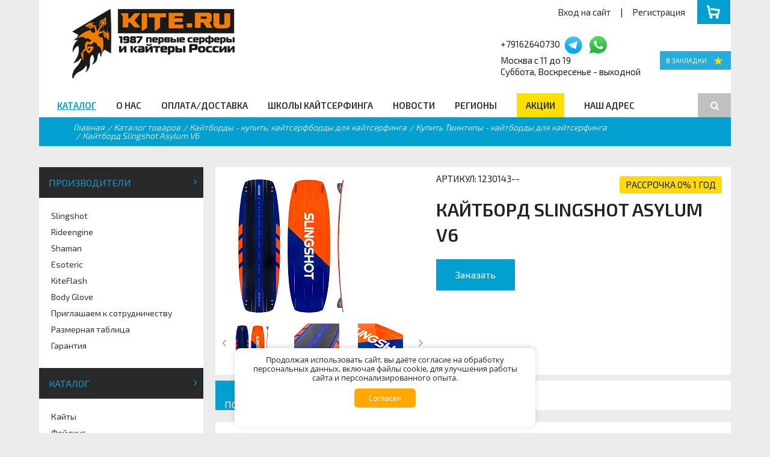

--- FILE ---
content_type: text/html; charset=utf-8
request_url: https://kite.ru/catalog/kaytbordy_/slingshot_2/kaytbord_slingshot_2023_asylum_v6__74430/
body_size: 20366
content:
<!DOCTYPE html>
<html class="no-js">
<head>
<meta name='yandex-verification' content='70e1ae33d4e303b8' />

  <title>Кайтборд Slingshot Asylum V6 - купить с доставкой в интернет магазине Kite.ru. Подробное описание, фотографии, характеристики.</title>
  <meta charset=utf-8 />
<meta name="keywords" content="Кайтборд Slingshot Asylum V6" />
<meta name="description" content="Купить Кайтборд Slingshot Asylum V6 цене по самой выгодной цене. С доставкой и гарантией. КайтРу +7 916 2640730" />
<link href="/bitrix/js/main/core/css/core.min.css?17647772932854" type="text/css" rel="stylesheet" />

<script type="text/javascript" data-skip-moving="true">(function(w, d, n) {var cl = "bx-core";var ht = d.documentElement;var htc = ht ? ht.className : undefined;if (htc === undefined || htc.indexOf(cl) !== -1){return;}var ua = n.userAgent;if (/(iPad;)|(iPhone;)/i.test(ua)){cl += " bx-ios";}else if (/Android/i.test(ua)){cl += " bx-android";}cl += (/(ipad|iphone|android|mobile|touch)/i.test(ua) ? " bx-touch" : " bx-no-touch");cl += w.devicePixelRatio && w.devicePixelRatio >= 2? " bx-retina": " bx-no-retina";var ieVersion = -1;if (/AppleWebKit/.test(ua)){cl += " bx-chrome";}else if ((ieVersion = getIeVersion()) > 0){cl += " bx-ie bx-ie" + ieVersion;if (ieVersion > 7 && ieVersion < 10 && !isDoctype()){cl += " bx-quirks";}}else if (/Opera/.test(ua)){cl += " bx-opera";}else if (/Gecko/.test(ua)){cl += " bx-firefox";}if (/Macintosh/i.test(ua)){cl += " bx-mac";}ht.className = htc ? htc + " " + cl : cl;function isDoctype(){if (d.compatMode){return d.compatMode == "CSS1Compat";}return d.documentElement && d.documentElement.clientHeight;}function getIeVersion(){if (/Opera/i.test(ua) || /Webkit/i.test(ua) || /Firefox/i.test(ua) || /Chrome/i.test(ua)){return -1;}var rv = -1;if (!!(w.MSStream) && !(w.ActiveXObject) && ("ActiveXObject" in w)){rv = 11;}else if (!!d.documentMode && d.documentMode >= 10){rv = 10;}else if (!!d.documentMode && d.documentMode >= 9){rv = 9;}else if (d.attachEvent && !/Opera/.test(ua)){rv = 8;}if (rv == -1 || rv == 8){var re;if (n.appName == "Microsoft Internet Explorer"){re = new RegExp("MSIE ([0-9]+[\.0-9]*)");if (re.exec(ua) != null){rv = parseFloat(RegExp.$1);}}else if (n.appName == "Netscape"){rv = 11;re = new RegExp("Trident/.*rv:([0-9]+[\.0-9]*)");if (re.exec(ua) != null){rv = parseFloat(RegExp.$1);}}}return rv;}})(window, document, navigator);</script>


<link href="/bitrix/js/ui/fonts/opensans/ui.font.opensans.min.css?17647772881861" type="text/css"  rel="stylesheet" />
<link href="/bitrix/js/main/core/css/core_popup.min.css?176477729315428" type="text/css"  rel="stylesheet" />
<link href="/bitrix/cache/css/kt/v2/page_de61d6b1b8b9f503d274e166df651bcd/page_de61d6b1b8b9f503d274e166df651bcd_v1.css?176477732137103" type="text/css"  rel="stylesheet" />
<link href="/bitrix/cache/css/kt/v2/template_d329357f1f09900235ac36feb6c9c0fc/template_d329357f1f09900235ac36feb6c9c0fc_v1.css?1763544241202135" type="text/css"  data-template-style="true" rel="stylesheet" />
  <meta name="viewport" content="width=1200">
  <link rel="apple-touch-icon" sizes="57x57" href="/bitrix/templates/v2/favicons/apple-icon-57x57.png">
  <link rel="apple-touch-icon" sizes="60x60" href="/bitrix/templates/v2/favicons/apple-icon-60x60.png">
  <link rel="apple-touch-icon" sizes="72x72" href="/bitrix/templates/v2/favicons/apple-icon-72x72.png">
  <link rel="apple-touch-icon" sizes="76x76" href="/bitrix/templates/v2/favicons/apple-icon-76x76.png">
  <link rel="apple-touch-icon" sizes="114x114" href="/bitrix/templates/v2/favicons/apple-icon-114x114.png">
  <link rel="apple-touch-icon" sizes="120x120" href="/bitrix/templates/v2/favicons/apple-icon-120x120.png">
  <link rel="apple-touch-icon" sizes="144x144" href="/bitrix/templates/v2/favicons/apple-icon-144x144.png">
  <link rel="apple-touch-icon" sizes="152x152" href="/bitrix/templates/v2/favicons/apple-icon-152x152.png">
  <link rel="apple-touch-icon" sizes="180x180" href="/bitrix/templates/v2/favicons/apple-icon-180x180.png">
  <link rel="icon" type="image/png" sizes="192x192" href="/bitrix/templates/v2/favicons/android-icon-192x192.png">
  <link rel="icon" type="image/png" sizes="32x32" href="/bitrix/templates/v2/favicons/favicon-32x32.png">
  <link rel="icon" type="image/png" sizes="96x96" href="/bitrix/templates/v2/favicons/favicon-96x96.png">
  <link rel="icon" type="image/png" sizes="16x16" href="/bitrix/templates/v2/favicons/favicon-16x16.png">
  <link rel="manifest" href="/bitrix/templates/v2/favicons/manifest.json">
  <link rel="alternate" media="only screen and (max-width: 640px)" href="https://m.kite.ru/catalog/kaytbordy_/slingshot_2/kaytbord_slingshot_2023_asylum_v6__74430/" >
  <meta name="msapplication-TileColor" content="#ffffff">
  <meta name="msapplication-TileImage" content="/bitrix/templates/v2/favicons/ms-icon-144x144.png">
  <meta name="theme-color" content="#ffffff">
  <meta property="og:site_name" content="Kite.ru"/>
  <meta property="fb:app_id" content="309167759233883" />
  <link href="https://fonts.googleapis.com/css?family=Exo+2:400,100,200,300,600,700&amp;subset=latin,cyrillic" rel="stylesheet" type="text/css">
  






</head>
<body>
<div class="alpha">
	<span></span>
</div>
<div id="panel"></div>
  <div class="mobile-message hide text-center">
    <span class="h1">Если вы просматриваете сайт с мобильного устройства, вы можете перейти на <a
        href="https://m.kite.ru">мобильную версию сайта.</a></span>
  </div>

<div class="row main-container">
    <div class="large-12 columns">
        <header class="header">
            <div class="row collapse">
              <div class="large-4 columns">
                <div class="logo-container"><a href="/" class="logo_link"><img src="/images/logo.png" alt="Kite.ru Основоположники кайтсерфинга в России."></a></div>
              </div>
              <div class="large-8 columns">
                <a id="bookmark" class="bookmark" href="www.kite.ru" rel="sidebar" title="Кайт Ру - магазин кайт снаряжения и кайт оборудования" onclick="addBookmark(); return false;">
                  <span></span>
                </a>
                <div class="row">
                  <div class="large-12">


                    <!--googleoff: all-->
                    <div class="user-container">
                      <div class="user-auth">
                                                  <a href="/login/" class="header_link">Вход на сайт</a>
                          &nbsp;|&nbsp;
                          <a href="/register/" class="header_link">Регистрация</a>
                                                </div>
                      
<!--'start_frame_cache_oLJPsr'-->     <div class="basket-container basket-container-ajax-small basket-container-ajax basket-container-empty">
      <span class="cart_link">
        <span class="cart-info">Всего товаров:&nbsp;<b>0</b>&nbsp;На сумму:&nbsp;<b>0 ₽</b></span>
        <span title="Ваша корзина пуста" class="cart-btn"></span>
      </span>
      <div class="cart-dropdown">
        <div class="cart-slider">
          <div class="cart-slider-container"></div>
        </div>
        <div class="cart-buttons">
          <span class="button button-border no-link expand">Итого: 0 &nbsp;</span>
          <br>
          <a href="/personal/cart/" class="button button-order expand">Оформить заказ</a>
        </div>
      </div>
    </div>
    
<!--'end_frame_cache_oLJPsr'-->                    </div>
                    <!--googleon: all-->
                  </div>
                </div>
                <br>
<div class="row" itemscope="" itemtype="http://schema.org/Organization">
	<div class="large-4 large-offset-6">
 <span itemprop="telephone">+79162640730&nbsp;&nbsp;<a href="https://tlgg.ru/kite_ru" target="_blank"><img width="32" alt="telegram" src="/upload/medialibrary/de3/de31cb790657cacbc9a993c1b5046283.png" height="32" title="telegram"></a>&nbsp;&nbsp;&nbsp;<a href="https://wa.me/79162640730" target="_blank"><img width="32" alt="wtasup32.png" src="/upload/medialibrary/130/130225a61417f5e71663655ac339b3f2.png" height="32" title="wtasup32.png"></a><br>
 </span>Москва с 11 до 19<br>
		 Суббота, Воскресенье - выходной<br>
	</div>
</div>
 <br>              </div>
            </div>
            
<nav data-role="navigation" class="top-bar">
  <ul class="nav nav-main">
                	<li class="nav-item nav-item-main">
            <a href="/catalog/" class="nav_link nav_link-main active">Каталог</a>
                  <div class="dropdown-container">
                                                                  <ul class="dropdown-nav large-3 columns">                <li class="nav-item-dropdown"><a href="/catalog/kayty/"
                                                 class="nav_link nav_link-dropdown">Кайты</a>
                </li>
                                                              <li class="nav-item-dropdown"><a href="/catalog/ving_foyly/"
                                                 class="nav_link nav_link-dropdown">Фойлинг</a>
                </li>
                                                              <li class="nav-item-dropdown"><a href="/catalog/kaytbordy_/"
                                                 class="nav_link nav_link-dropdown">Кайтборды</a>
                </li>
                                                              <li class="nav-item-dropdown"><a href="/catalog/gidrokostyumy/"
                                                 class="nav_link nav_link-dropdown">Гидрокостюмы</a>
                </li>
                </ul>                              <ul class="dropdown-nav large-3 columns">                <li class="nav-item-dropdown"><a href="/catalog/sup/"
                                                 class="nav_link nav_link-dropdown">SUP борды</a>
                </li>
                                                              <li class="nav-item-dropdown"><a href="/catalog/trapetsii/"
                                                 class="nav_link nav_link-dropdown">Трапеции</a>
                </li>
                                                              <li class="nav-item-dropdown"><a href="/catalog/kaytsnoubordy/"
                                                 class="nav_link nav_link-dropdown">КайтСноуборды/Лыжи</a>
                </li>
                                                              <li class="nav-item-dropdown"><a href="/catalog/aksessuary/"
                                                 class="nav_link nav_link-dropdown">Аксессуары</a>
                </li>
                </ul>                              <ul class="dropdown-nav large-3 columns end">                <li class="nav-item-dropdown"><a href="/catalog/balansbordy/"
                                                 class="nav_link nav_link-dropdown">Балансборды</a>
                </li>
                                                              <li class="nav-item-dropdown"><a href="/catalog/gidro_aksessuary/"
                                                 class="nav_link nav_link-dropdown">Гидро Аксессуары</a>
                </li>
                                                              <li class="nav-item-dropdown"><a href="/catalog/promo/"
                                                 class="nav_link nav_link-dropdown">Промо</a>
                </li>
                                                              <li class="nav-item-dropdown"><a href="/catalog/_/"
                                                 class="nav_link nav_link-dropdown">_</a>
                </li>
                </ul>                                                </div>
              </li>
                	<li class="nav-item nav-item-main">
            <a href="/about/" class="nav_link nav_link-main ">О нас</a>
                  <div class="dropdown-container">
                                                                  <ul class="dropdown-nav large-3 columns">                <li class="nav-item-dropdown"><a href="/about/kite_club.php"
                                                 class="nav_link nav_link-dropdown">Кайт клуб</a>
                </li>
                                                              <li class="nav-item-dropdown"><a href="/about/club_card.php"
                                                 class="nav_link nav_link-dropdown">Клубная карта</a>
                </li>
                                                              <li class="nav-item-dropdown"><a href="/about/kite-ru-team/"
                                                 class="nav_link nav_link-dropdown">Команда Кайт ру</a>
                </li>
                                                      </ul>          </div>
              </li>
                	<li class="nav-item nav-item-main">
            <a href="/info/" class="nav_link nav_link-main ">Оплата/Доставка</a>
                  <div class="dropdown-container">
                                                                  <ul class="dropdown-nav large-3 columns">                <li class="nav-item-dropdown"><a href="/info/"
                                                 class="nav_link nav_link-dropdown">Оплата/Доставка</a>
                </li>
                                                              <li class="nav-item-dropdown"><a href="/info/warranty/"
                                                 class="nav_link nav_link-dropdown">Гарантия</a>
                </li>
                                                              <li class="nav-item-dropdown"><a href="/info/sizing-table.php"
                                                 class="nav_link nav_link-dropdown">Размерная таблица</a>
                </li>
                                                      </ul>          </div>
              </li>
                	<li class="nav-item nav-item-main">
            <a href="/club/winter/" class="nav_link nav_link-main ">Школы кайтсерфинга</a>
                  <div class="dropdown-container">
                                                                  <ul class="dropdown-nav large-3 columns">                <li class="nav-item-dropdown"><a href="/club/virtual_kite_school.php"
                                                 class="nav_link nav_link-dropdown">Виртуальная школа кайтинга</a>
                </li>
                                                              <li class="nav-item-dropdown"><a href="/club/winter/"
                                                 class="nav_link nav_link-dropdown">Школы кайтсерфинга</a>
                </li>
                                                              <li class="nav-item-dropdown"><a href="/club/kite_safari/"
                                                 class="nav_link nav_link-dropdown">Кайт- сафари</a>
                </li>
                                                              <li class="nav-item-dropdown"><a href="/club/"
                                                 class="nav_link nav_link-dropdown">Для чего нужна школа кайтсерфинга</a>
                </li>
                </ul>                                                </div>
              </li>
                	<li class="nav-item nav-item-main">
            <a href="/information_channel/" class="nav_link nav_link-main ">Новости</a>
                  <div class="dropdown-container">
                                                                  <ul class="dropdown-nav large-3 columns">                <li class="nav-item-dropdown"><a href="/information_channel/"
                                                 class="nav_link nav_link-dropdown">Новости</a>
                </li>
                                                              <li class="nav-item-dropdown"><a href="/news/ss/"
                                                 class="nav_link nav_link-dropdown">Наши интернет ресурсы</a>
                </li>
                                                              <li class="nav-item-dropdown"><a href="/information_channel/gallery/"
                                                 class="nav_link nav_link-dropdown">Фотогалерея</a>
                </li>
                                                              <li class="nav-item-dropdown"><a href="/information_channel/video/"
                                                 class="nav_link nav_link-dropdown">Кайт видео</a>
                </li>
                </ul>                              <ul class="dropdown-nav large-3 columns end">                <li class="nav-item-dropdown"><a href="/news/page5.php"
                                                 class="nav_link nav_link-dropdown">Кайт - форум</a>
                </li>
                                                              <li class="nav-item-dropdown"><a href="/faq/"
                                                 class="nav_link nav_link-dropdown">Кайт FAQ</a>
                </li>
                                                              <li class="nav-item-dropdown"><a href="/news/kitestaff/"
                                                 class="nav_link nav_link-dropdown">Кайт справочник</a>
                </li>
                                                              <li class="nav-item-dropdown"><a href="/news/links.php"
                                                 class="nav_link nav_link-dropdown">Тематические ссылки</a>
                </li>
                </ul>                                                </div>
              </li>
                	<li class="nav-item nav-item-main">
            <a href="/regions/" class="nav_link nav_link-main ">Регионы</a>
                  <div class="dropdown-container">
                                                                  <ul class="dropdown-nav large-3 columns">                <li class="nav-item-dropdown"><a href="/regions/moshenniki/"
                                                 class="nav_link nav_link-dropdown">Внимание мошенники!</a>
                </li>
                                                      </ul>          </div>
              </li>
                	<li class="nav-item nav-item-main allot">
            <a href="/actions/" class="nav_link nav_link-main ">Акции</a>
              </li>
                	<li class="nav-item nav-item-main">
            <a href="/contacts/" class="nav_link nav_link-main ">Наш адрес</a>
              </li>
    
    <li class="nav-item nav-item-main right"><span class="nav-search"><i class="fa fa-search"></i></span>
      <div class="dropdown-container">
        <ul class="dropdown-nav large-12 columns">
          <li class="nav-item">
            <form action="/search/index.php">
  <div class="row collapse">
    <div class="large-11 columns">
      <input type="text" name="q" placeholder="Введите запрос для поиска" class="search large-12">
    </div>
    <div class="large-1 columns"><a href="#" class="search_btn postfix">Поиск &nbsp;<i class="fa fa-angle-double-right"></i></a></div>
  </div>
</form>

          </li>
        </ul>
      </div>
    </li>
  </ul>
</nav>        </header>
    </div>
    <div class="large-12 columns"><ul class="breadcrumbs"><li><a href="/" title="Главная">Главная</a></li><li><a href="/catalog/" title="Каталог товаров">Каталог товаров</a></li><li><a href="/catalog/kaytbordy_/" title="Кайтборды - купить, кайтсерфборды для кайтсерфинга">Кайтборды - купить, кайтсерфборды для кайтсерфинга</a></li><li><a href="/catalog/kaytbordy_/slingshot_2/" title="Купить Твинтипы - кайтборды для кайтсерфинга">Купить Твинтипы - кайтборды для кайтсерфинга</a></li><li><span>Кайтборд Slingshot Asylum V6</span></li></ul></div>      <div class="large-12 columns">
        <div class="main-content">
    <div class="row">
      <aside class="large-3 columns">
        <div class="side-panel">
          <ul data-accordion class="accordion">
            <!--'start_frame_cache_XEVOpk'-->
<!--'end_frame_cache_XEVOpk'-->              <!--'start_frame_cache_g8taYv'-->
  <li class="accordion-navigation"><a href="#nav-side" class="side_title">Производители</a>

    <div id="nav-side" class="side-panel-container content active">
      <ul class="side-nav">
                          <li class="side-nav-item"><a href="/info/slingshot.php" class="side-nav_link">Slingshot</a></li>
        
                            <li class="side-nav-item"><a href="/info/rideengine/" class="side-nav_link">Rideengine</a></li>
        
                            <li class="side-nav-item"><a href="/info/shaman.php" class="side-nav_link">Shaman</a></li>
        
                            <li class="side-nav-item"><a href="/info/esoteric.php" class="side-nav_link">Esoteric</a></li>
        
                            <li class="side-nav-item"><a href="/info/kiteflash/" class="side-nav_link">KiteFlash</a></li>
        
                            <li class="side-nav-item"><a href="/info/body-glove/" class="side-nav_link">Body Glove</a></li>
        
                            <li class="side-nav-item"><a href="/regions/partner.php" class="side-nav_link">Приглашаем к сотрудничеству</a></li>
        
                            <li class="side-nav-item"><a href="/info/sizing-table.php" class="side-nav_link">Размерная таблица</a></li>
        
                            <li class="side-nav-item"><a href="/info/warranty/" class="side-nav_link">Гарантия</a></li>
        
              </ul>
    </div>
  </li>
<!--'end_frame_cache_g8taYv'-->            <li class="accordion-navigation"><a href="#catalog-side" class="side_title">Каталог</a>
              <div id="catalog-side" class="side-panel-container content active">
                                    <ul class="side-nav">
                <li class="side-nav-item ">
        <a class="side-nav_link " href="/catalog/kayty/">Кайты</a>
                  <ul class="sub-nav-section">
                                                <li class="sub-nav-item ">
              <a href="/catalog/kayty/slingshot_3/" class="sub-nav_link parent ">Кайты новые</a>
                                                                                      <li class="sub-nav-item ">
              <a href="/catalog/kayty/kayty_bu/" class="sub-nav_link parent ">Кайты БУ</a>
                                                                                    </ul>
              </li>
                <li class="side-nav-item ">
        <a class="side-nav_link " href="/catalog/ving_foyly/">Фойлинг</a>
                  <ul class="sub-nav-section">
                                                <li class="sub-nav-item ">
              <a href="/catalog/ving_foyly/ving_foyly_bu/" class="sub-nav_link parent ">Винги БУ</a>
                                                                                      <li class="sub-nav-item ">
              <a href="/catalog/ving_foyly/gidrofoyly_dlya_vingfoyla/" class="sub-nav_link parent ">Гидрофойлы</a>
                                                                                      <li class="sub-nav-item ">
              <a href="/catalog/ving_foyly/aksessuary_dlya_vingfoylov/" class="sub-nav_link parent ">Аксессуары для вингфойлов</a>
                                                                                      <li class="sub-nav-item ">
              <a href="/catalog/ving_foyly/gidrofoyly_bu/" class="sub-nav_link parent ">Гидрофойлы БУ</a>
                                                                                      <li class="sub-nav-item ">
              <a href="/catalog/ving_foyly/foilbordy/" class="sub-nav_link parent ">Фоилборды</a>
                                                                                      <li class="sub-nav-item ">
              <a href="/catalog/ving_foyly/foilbordy_bu/" class="sub-nav_link parent ">Фоилборды БУ</a>
                                                                                    </ul>
              </li>
                <li class="side-nav-item active">
        <a class="side-nav_link active" href="/catalog/kaytbordy_/">Кайтборды</a>
                  <ul class="sub-nav-section">
                                                <li class="sub-nav-item ">
              <a href="/catalog/kaytbordy_/slingshot_2/" class="sub-nav_link parent ">Твинтипы</a>
                                                                                      <li class="sub-nav-item ">
              <a href="/catalog/kaytbordy_/serfbordy/" class="sub-nav_link parent ">Серфборды</a>
                                                                                      <li class="sub-nav-item ">
              <a href="/catalog/kaytbordy_/kaytbordy_bu/" class="sub-nav_link parent ">Кайтборды БУ</a>
                                                                                    </ul>
              </li>
                <li class="side-nav-item ">
        <a class="side-nav_link " href="/catalog/gidrokostyumy/">Гидрокостюмы</a>
                  <ul class="sub-nav-section">
                                                <li class="sub-nav-item ">
              <a href="/catalog/gidrokostyumy/zhenskie_1/" class="sub-nav_link parent ">Женские Гидрокостюмы</a>
                                                                                      <li class="sub-nav-item ">
              <a href="/catalog/gidrokostyumy/muzhskie_1/" class="sub-nav_link parent ">Мужские Гидрокостюмы</a>
                                                                                    </ul>
              </li>
                <li class="side-nav-item ">
        <a class="side-nav_link " href="/catalog/sup/">SUP борды</a>
                  <ul class="sub-nav-section">
                                                <li class="sub-nav-item ">
              <a href="/catalog/sup/sup_vesla/" class="sub-nav_link parent ">SUP аксессуары</a>
                                                                                    </ul>
              </li>
                <li class="side-nav-item ">
        <a class="side-nav_link " href="/catalog/trapetsii/">Трапеции</a>
                  <ul class="sub-nav-section">
                                                <li class="sub-nav-item ">
              <a href="/catalog/trapetsii/muzhskie_4/" class="sub-nav_link parent ">Поясные</a>
                                                                                    </ul>
              </li>
                <li class="side-nav-item ">
        <a class="side-nav_link " href="/catalog/kaytsnoubordy/">КайтСноуборды/Лыжи</a>
                  <ul class="sub-nav-section">
                                                <li class="sub-nav-item ">
              <a href="/catalog/kaytsnoubordy/snoubordy_bu/" class="sub-nav_link parent ">Сноуборды БУ</a>
                                                                                    </ul>
              </li>
                <li class="side-nav-item ">
        <a class="side-nav_link " href="/catalog/aksessuary/">Аксессуары</a>
                  <ul class="sub-nav-section">
                                                <li class="sub-nav-item ">
              <a href="/catalog/aksessuary/rideengine/" class="sub-nav_link parent ">Аксессуары для трапеций</a>
                                                                                      <li class="sub-nav-item ">
              <a href="/catalog/aksessuary/slingshot_1/" class="sub-nav_link parent ">Аксессуары для кайтов</a>
                                                                                      <li class="sub-nav-item ">
              <a href="/catalog/aksessuary/aksessuary_bu/" class="sub-nav_link parent ">Аксессуары БУ</a>
                                                                                      <li class="sub-nav-item ">
              <a href="" class="sub-nav_link parent "></a>
                            <ul>
                                                  <li class="sub-nav-item "><a href="/catalog/aksessuary/aksessuary_bu/planki_bu/" class="sub-nav-link3 ">Планки БУ</a>
                  </li>
                                              </ul>
                                                    <li class="sub-nav-item ">
              <a href="/catalog/aksessuary/aksessuary_dlya_planok/" class="sub-nav_link parent ">Аксессуары для планок</a>
                                                                                      <li class="sub-nav-item ">
              <a href="/catalog/aksessuary/kaytbordovye_krepleniya_i_botinki/" class="sub-nav_link parent ">Аксессуары для кайтбордов</a>
                                                                                    </ul>
              </li>
                <li class="side-nav-item ">
        <a class="side-nav_link " href="/catalog/balansbordy/">Балансборды</a>
              </li>
                <li class="side-nav-item ">
        <a class="side-nav_link " href="/catalog/gidro_aksessuary/">Гидро Аксессуары</a>
                  <ul class="sub-nav-section">
                                                <li class="sub-nav-item ">
              <a href="/catalog/gidro_aksessuary/gidroodezhda/" class="sub-nav_link parent ">Гидроодежда</a>
                                                                                      <li class="sub-nav-item ">
              <a href="/catalog/gidro_aksessuary/gidromayki/" class="sub-nav_link parent ">Гидромайки</a>
                                                                                      <li class="sub-nav-item ">
              <a href="" class="sub-nav_link parent "></a>
                            <ul>
                                                  <li class="sub-nav-item "><a href="/catalog/gidro_aksessuary/gidromayki/muzhskie_2/" class="sub-nav-link3 ">Мужские</a>
                  </li>
                                              </ul>
                                                  </ul>
              </li>
                <li class="side-nav-item ">
        <a class="side-nav_link " href="/catalog/promo/">Промо</a>
              </li>
      </ul>
              </div>
            </li>
            <!--'start_frame_cache_rJCt68'--><!--'end_frame_cache_rJCt68'-->              <li class="accordion-navigation"><span class="side_title">Адрес</span>
                  <div class="side-panel-container content active">
                      <p>г. Москва</p>
                      <p>тел.: +7 916 2640730</p>
                      <p>Режим работы по Москве</p>
                      <p>С понедельника по пятницу:</p>
                      <p><b>c 11.00 до 19.00</b> </p>
                  </div>
              </li>
          </ul>
        </div>
      </aside>
      <section class="large-9 columns">
      

<div itemscope itemtype="http://schema.org/Product" class="catalog">
  <div class="element-main">
    <div class="row">
      <div class="large-5 columns">
        <div class="element-slider">
          <div class="element-slider-main"> <!-- Начало списка больших картинок слайдера -->
                        <div class="element-slide-main">
              <a class="fancybox-thumbs" rel="group" href="/upload/resize_cache/iblock/be4/1200_800_1/be4bcbd1531fdccdef97c17327c1d07a.jpeg" title="">
                <img src="/upload/resize_cache/iblock/be4/360_240_1/be4bcbd1531fdccdef97c17327c1d07a.jpeg" itemprop="image" alt="">
              </a>
            </div>
                        <div class="element-slide-main">
              <a class="fancybox-thumbs" rel="group" href="/upload/resize_cache/iblock/3eb/1200_800_1/3eb997cf67204f97727d8ab4ac3e4169.jpeg" title="">
                <img src="/upload/resize_cache/iblock/3eb/360_240_1/3eb997cf67204f97727d8ab4ac3e4169.jpeg" itemprop="image" alt="">
              </a>
            </div>
                        <div class="element-slide-main">
              <a class="fancybox-thumbs" rel="group" href="/upload/resize_cache/iblock/44c/1200_800_1/44cc81dca13cc8f0678a5bd296acf5ad.jpeg" title="">
                <img src="/upload/resize_cache/iblock/44c/360_240_1/44cc81dca13cc8f0678a5bd296acf5ad.jpeg" itemprop="image" alt="">
              </a>
            </div>
                        <div class="element-slide-main">
              <a class="fancybox-thumbs" rel="group" href="/upload/resize_cache/iblock/3e6/1200_800_1/3e6cc2ce5a2fc7fff22b3b2e04d7e270.jpeg" title="">
                <img src="/upload/resize_cache/iblock/3e6/360_240_1/3e6cc2ce5a2fc7fff22b3b2e04d7e270.jpeg" itemprop="image" alt="">
              </a>
            </div>
                      </div>
          <div class="element-slider-nav"> <!-- Начало списка превью -->
                        <div class="element-slide-thumb"><img src="/upload/resize_cache/iblock/be4/95_75_1/be4bcbd1531fdccdef97c17327c1d07a.jpeg"></div>
                        <div class="element-slide-thumb"><img src="/upload/resize_cache/iblock/3eb/95_75_1/3eb997cf67204f97727d8ab4ac3e4169.jpeg"></div>
                        <div class="element-slide-thumb"><img src="/upload/resize_cache/iblock/44c/95_75_1/44cc81dca13cc8f0678a5bd296acf5ad.jpeg"></div>
                        <div class="element-slide-thumb"><img src="/upload/resize_cache/iblock/3e6/95_75_1/3e6cc2ce5a2fc7fff22b3b2e04d7e270.jpeg"></div>
                      </div>
        </div>
      </div>
      <div class="large-7 columns group_checkbox">
      	      	<a class="credit" href="/info/credit-and-installment.php" title="купить в рассрочку">рассрочка 0% 1 год</a>
      	                    <span class="element-prop">Артикул: 1230143--</span> 
                <h1 itemprop="name" class="element_title">Кайтборд Slingshot Asylum V6<div class="kite-wrapper">
	 </h1>
                        
                	<a href="#" data-reveal-id="orderModal" class="button">Заказать</a>
                
      </div>     
            </div>
 
  </div> 
    <div class="row element-summ" data-equalizer>
    <div class="large-3 text-center columns description-anchor" data-equalizer-watch>
      <a href="#description" class="title">Подробнее о товаре <i class="fa fa-angle-double-right"></i></a>
    </div>
      </div>

  <div class="element-second" id="description">
    <div itemprop="description" class="element-description">
      <p><img width="1023" alt="Новый логотип СС.png" src="/upload/medialibrary/d9e/d9e84b664067e3679a3e1579788e7014.png" height="166" title="Новый логотип СС.png">
<p style="text-align: center;">
 <img width="781" alt="Asylum V6" src="/upload/medialibrary/7bf/7bffc8eb6f2e62f53eb55f791f610be4.JPG" height="95" title="Asylum V6"><br>
</p>
<p style="text-align: center;">
 <br>
</p>
<h2 style="text-align: center;">Агрессивный Freestyle&nbsp;/ Big Air / Лучшие характеристики</h2>
<p style="text-align: center;">
 <img width="765" alt="ASYLUM V6" src="/upload/medialibrary/81e/81ed2aabe29d671123df499c5bad754b.jpg" height="765" title="ASYLUM V6"><br>
</p>
<h4><br>
 </h4>
<table cellpadding="1" cellspacing="1">
<tbody>
<tr>
	<td>
		 &nbsp;
		<h4>Комплектация</h4>
		<p>
			 + Доска ASYLUM V6&nbsp;&nbsp;
		</p>
		<p>
			 + 4 x 1.75 (1.9x15.2cm)&nbsp;плавники&nbsp;
		</p>
		<p>
			 + Ручка&nbsp;
		</p>
		<h4>Основные черты кайтборда Slingshot Asylum</h4>
		 + наша доска максимально мощная и очень хорошо толкается при прыжке<br>
 <br>
		 + один из самых прочных твинтипов из когда-либо созданных&nbsp;<br>
 <br>
		 + кайтборд сделан в сочетании прочной базы и сердечника Atomic Wood Core<br>
 <br>
		 + любимая доска Чемпиона Мира GKA Карлоса Марио
	</td>
	<td>
		 &nbsp;<img width="250" alt="Asylum V6" src="/upload/medialibrary/b65/b650252c033d19c8f3372a0a3adf6b10.JPG" height="307" title="Asylum V6">
	</td>
</tr>
</tbody>
</table>
<p style="text-align: center;">
 <img width="700" alt="Asylum V6" src="/upload/medialibrary/e7a/e7afa60d839b8490cac004fe6754597e.jpg" height="116" title="Asylum V6">
</p>
<h4><br>
 </h4>
<p style="text-align: center;">
 <img width="700" alt="ASYLUM V6" src="/upload/medialibrary/5eb/5eb26191f00c4747594e1d247477b2da.jpg" height="482" title="ASYLUM V6"><br>
</p>
<p style="text-align: left;">
	 Asylum V6 снова стала лучшим выбором для райдеров, катающихся в дисциплине Big-Air, а так же других спортсменов. Смелое сочетание&nbsp;каналов на хвосте кайтборда, агрессивным рокером и новыми карбоновыми стрингерами с двух сторон.&nbsp;Asylum V6 обеспечивает взрывное отталкивание и хорошее сцепление с поверхностью, как ни одна другая доска, которую мы производим.<br>
</p>
<p style="text-align: center;">
	 <iframe width="560" height="315" src="https://www.youtube.com/embed/rNWXl6JmJQ8" title="YouTube video player" frameborder="0" allow="accelerometer; autoplay; clipboard-write; encrypted-media; gyroscope; picture-in-picture" allowfullscreen></iframe><br>
</p>
 Лучший кайтборд для фристайла, Asylum V6 - это доска с самыми современными конструктивными особенностями для агрессивных райдеров, которые любят кататься на полную мощность и расширять границы во имя прогресса. Жесткость Asylum была оптимизирована с помощью наших новых карбоновых стрингеров с двойной прошивкой, которые обеспечивают мощный толчок и выдающиеся характеристики гибкости/отталкивания. Каналы на хвосте и продольные риданы&nbsp;обеспечивают всю необходимую динамику для работы на ветру, а также превосходное сцепление в любых условиях. Как бы вы ни решили кататься на Asylum (он спроектирован для катания с плавниками или без них), будьте уверены, что Asylum обеспечен нашей легендарной конструкцией и долговечностью.<br>
 Мы создали Asylum V6 для райдеров, которые хотят расширить границы своего катания и выйти на новый уровень. Asylum - это доска, которую вы никогда не перерастете.
<p style="text-align: center;">
 <img width="700" alt="ASYLUM V6" src="/upload/medialibrary/27f/27f0405587bc5f08f7bd5505f908efeb.jpg" height="395" title="ASYLUM V6">
</p>
<div>
 <b>NEW DUAL STITCHED CARBON STRINGERS</b>
</div>
 Карбоновые стрингеры с двойной строчкой создают возможность максимального отталкивания для превосходных возможностей фристайла и&nbsp;big-air.<br>
<p style="text-align: center;">
 <img width="700" alt="ASYLUM V6" src="/upload/medialibrary/188/1887945ee5d704fe8bffab92226cb6e5.jpg" height="700" title="ASYLUM V6">
</p>
<p>
</p>
<div>
 <b>ATOMIC WOOD CORE&nbsp;</b>
</div>
 Специально выращенная древесина&nbsp;Павло́вния (Адамово дерево) придает живой, пружинистый характер, которым славятся наши доски. Вертикально ламинированная конструкция использует энергию текстуры древесины и обеспечивает прочность, стабильный гибкость и толчок.
<p style="text-align: center;">
</p>
<p style="text-align: center;">
 <img width="700" alt="ASYLUM V6" src="/upload/medialibrary/0c1/0c1aa5451d6e93bd2b99163d643ccc5f.jpg" height="700" title="ASYLUM V6">
</p>
 <br>
 <b>CARBON BEDROCK INSERTS<br>
 </b><br>
 Легкие, гибкие и прочные вставки, которые поддерживают гибкость доски под ногами для стабильного ощущения от кончика до хвоста.
<p style="text-align: center;">
 <img width="700" alt="ASYLUM V6" src="/upload/medialibrary/ede/edeff890f89828d33a610c50eecbd218.jpg" height="700" title="ASYLUM V6">
</p>
<p style="text-align: center;">
 <br>
</p>
<p style="text-align: left;">
 <b>SINGLE SHOT FUSION SIDEWALLS</b><br>
</p>
<p style="text-align: left;">
 <span>Используя ту же технологию, что и в полиуретановых колесах для скейтборда, наш инновационный производственный процесс интегрирует рейл в сердечник доски, обеспечивая непревзойденную амортизацию и долговечность.<br>
 </span>
</p>
<p style="text-align: center;">
 <span><img width="700" alt="ASYLUM V6" src="/upload/medialibrary/c4e/c4e1898f6110428917b4e3de9e6395aa.jpg" height="700" title="ASYLUM V6"><br>
 </span>
</p>
<p style="text-align: center;">
 <br>
</p>
<p style="text-align: left;">
</p>
<p>
 <b>CHINED PLANE RAILS </b>
</p>
 Каналы на кайтборде спроектированы специально для распределения брызг в стороны и вниз. Благодаря им уменьшается площадь контакта доски с поверхностью воды. Рейлы&nbsp;так же помогают предотвратить задевание канта при быстрых и небрежных приземлениях после прыжка.<br>
<p style="text-align: center;">
 <b><img width="700" alt="ASYLUM V6" src="/upload/medialibrary/c58/c580f0845af6e829d5306c224c19c0d0.jpg" height="700" title="ASYLUM V6"><br>
 </b>
</p>
<p style="text-align: left;">
</p>
<p>
 <b>PRECISION LASER CUT CHANNELS </b>
</p>
 Благодаря использованию новейшей технологии лазерной резки каналов, Asylum&nbsp;обеспечивает более четкое отталкивание, плавное приземление, лучший контроль и реакцию, идеальное сцепление, зарезку перед прыжком и движение простив ветра.
<p style="text-align: center;">
 <img width="700" alt="ASYLUM V6" src="/upload/medialibrary/7df/7df737bcf15a94d2d565f326d0cdfbba.jpg" height="700" title="ASYLUM V6">
</p>
<p>
 <br>
</p>
<p>
 <b>SUSTAINABLY SOURCED WOOD </b>
</p>
 Наши поставщики древесины одобрены FSC (международная организация, создавшая систему подтверждения экологической и социальной ответственности управления лесами), что гарантирует, что продукция поступает из ответственно управляемых лесов, которые обеспечивают экологические, социальные и экономические преимущества.
<p style="text-align: center;">
 <img width="700" alt="ASYLUM V6" src="/upload/medialibrary/afc/afc72b036cdd17e3a6f6cd3c46b175e3.jpg" height="700" title="ASYLUM V6">
</p>
 <br></p>
    </div>
    <div class="element-news">
              <h5 class="accordion_title"><i class="fa fa-angle-down"></i>Новости с "Кайтборд Slingshot Asylum V6"</h5>
          <ul>
                          <li>
                <a href="/information_channel/reviews/dmitriy_sashenkov_moya_doska_10_let_spustya/">Дмитрий Сашенков: Моя доска. 10 лет спустя.</a>
              </li>
                      </ul>
                      
    </div>
    <div class="comments">
      <ul data-tab class="tabs">
        <li class="tab-title">
          <h4 class="comments_title">Оставить комментарий</h4>
        </li>
        <li class="tab-title active"><a href="#commentsVK">Вконтакте</a></li>
        <li class="tab-title"><a href="#commentsFB">Facebook</a></li>
      </ul>
      <div class="tabs-content">
        <div id="commentsVK" class="content active">
                              <!-- Put this div tag to the place, where the Comments block will be -->
          <div id="vk_comments"></div>
                  </div>
        <div id="commentsFB" class="content">
          <div id="fb-root"></div>
                    <div class="fb-comments" data-href="http://kite.ru:443/catalog/kaytbordy_/slingshot_2/kaytbord_slingshot_2023_asylum_v6__74430/" data-numposts="10" data-width="800" data-colorscheme="light"></div>
        </div>
      </div>
    </div>
  </div>
  <div class="relative-goods">
    <ul data-tab class="tabs">
            <li class="tab-title active"><a href="#panel1">С этим товаром покупают</a></li>
            <li class="tab-title"><a href="#panel2">Похожие</a></li>
      <li class="tab-title"><a href="#panel3">Рекомендуем</a></li>
    </ul>
    <div class="tabs-content">
      <div id="panel1" class="content active">
                


<ul class="large-block-grid-4">
            <li>
        <div class="catalog-item catalog-item-grid">
          <div class="goods-container">
            <div class="goods-thumb"><img src="/upload/resize_cache/iblock/3ae/185_150_2/3aef2f102e17d08e424a9efce1649d78.jpeg"
                                          alt="Гидрофойл Esoteric Dragon II 1880 Carbon Wing Предзаказ"></div>
            <a href="/catalog/ving_foyly/gidrofoyly_dlya_vingfoyla/gidrofoyl_esoteric_dragon_ii_1880_carbon_wing__75393/" class="goods_title-grid">Гидрофойл Esoteric Dragon II 1880 Carbon Wing Предзаказ</a>
                          <span class="price price-grid">58 500.00 р.</span>
            
          </div>
          <div class="goods-addinfo">
            <div class="goods-details-container">
                    <span class="goods-details"><b>Артикул:</b>EF1880CAII</span>
                            <span class="goods-details">Это просто Зверюга какая-то! При невероятной подъемной силе на низком Ходу требуется совсем немного энергии, чтобы оставаться на Подъеме.</span>
            </div>
          </div>
        </div>
      </li>
    
            <li>
        <div class="catalog-item catalog-item-grid">
          <div class="goods-container">
            <div class="goods-thumb"><img src="/upload/resize_cache/iblock/57e/185_150_2/57eee16acb05dfe2a58e77efaadef7dd.jpeg"
                                          alt="Крюк/Модуль RideEngine Unity Kite Mega Hook"></div>
            <a href="/catalog/aksessuary/rideengine/kryuk_modul_rideengine_2021_unity_kite_mega__74318/" class="goods_title-grid">Крюк/Модуль RideEngine Unity Kite Mega Hook</a>
                          <span
                class="price price-grid">От 5 500.00 р.</span>
            
          </div>
          <div class="goods-addinfo">
            <div class="goods-details-container">
                    <span class="goods-details"><b>Артикул:</b>322000010-</span>
                            <span class="goods-details">Крюк/Модуль RideEngine Unity Kite Mega Hook обеспечивает самую прямую связь между вами и кайтом, а теперь, в сочетании с инновационным конструктивным решением Unity Spreader Bar, обеспечивает непревзойденные ощущения и обратную связь. Если вы стремитесь к небу и гонитесь за высокими прыжками, являетесь техничным райдером, который любит трюки без крюка, или ищете самые острые ощущения для фрирайда и гидрофойлинга, Unity Kiteboard Spreader Bar - это ключ к открытию вашего нового уровня мастерства. Unity Kite Mega Spreader Bar оснащен большой формованной подушкой спредер-бара. Идеально подходит для райдеров биг-эйра и людей, которые любят расширять границы возможностей катания.</span>
            </div>
          </div>
        </div>
      </li>
    
            <li>
        <div class="catalog-item catalog-item-grid">
          <div class="goods-container">
            <div class="goods-thumb"><img src="/upload/resize_cache/iblock/bcb/185_150_2/bcba8c2b2c26d1b42533fafdc6dc0afc.jpeg"
                                          alt="Гидрофойл Esoteric Dragon II 1480 Carbon Wing Предзаказ"></div>
            <a href="/catalog/ving_foyly/gidrofoyly_dlya_vingfoyla/gidrofoyl_esoteric_dragon_ii_1480_carbon_wing__75392/" class="goods_title-grid">Гидрофойл Esoteric Dragon II 1480 Carbon Wing Предзаказ</a>
                          <span class="price price-grid">57 500.00 р.</span>
            
          </div>
          <div class="goods-addinfo">
            <div class="goods-details-container">
                    <span class="goods-details"><b>Артикул:</b>EF1480CAII</span>
                            <span class="goods-details">Кажется, что оно меньше, чем можно было бы предположить по площади. Скольжение отличное, разворот плавный и на удивление быстрый! При небольшой площади 1480 см² - наше самое быстрое крыло для своих размеров.</span>
            </div>
          </div>
        </div>
      </li>
    
            <li>
        <div class="catalog-item catalog-item-grid">
          <div class="goods-container">
            <div class="goods-thumb"><img src="/upload/resize_cache/iblock/739/185_150_2/7397e443d79531fd46ccfc8c408af9ac.jpeg"
                                          alt="Гидрофойл Esoteric Dragon II 1280 Carbon Wing Предзаказ"></div>
            <a href="/catalog/ving_foyly/gidrofoyly_dlya_vingfoyla/gidrofoyl_esoteric_dragon_ii_1280_carbon_wing__75391/" class="goods_title-grid">Гидрофойл Esoteric Dragon II 1280 Carbon Wing Предзаказ</a>
                          <span class="price price-grid">56 500.00 р.</span>
            
          </div>
          <div class="goods-addinfo">
            <div class="goods-details-container">
                    <span class="goods-details"><b>Артикул:</b>EF1280CAII</span>
                            <span class="goods-details">Стартовать на этой модели 1280 легко и непринужденно. Устойчивый профиль, обеспечивающий высокую максимальную скорость и разворот. Это может быть вашим единственным крылом для любых условий. </span>
            </div>
          </div>
        </div>
      </li>
    
  
</ul>
      </div>

      <div id="panel2" class="content">

        


<ul class="large-block-grid-4">
            <li>
        <div class="catalog-item catalog-item-grid">
          <div class="goods-container">
            <div class="goods-thumb"><img src="/upload/resize_cache/iblock/1bc/185_150_2/1bc15a921469675f83801933249efa2b.jpeg"
                                          alt="Кайтборд Slingshot Crisis V3"></div>
            <a href="/catalog/kaytbordy_/slingshot_2/kaytbord_slingshot_2023_crisis_v3__74431/" class="goods_title-grid">Кайтборд Slingshot Crisis V3</a>
                          <span
                class="price price-grid">От 31 000.00 р.</span>
            
          </div>
          <div class="goods-addinfo">
            <div class="goods-details-container">
                    <span class="goods-details"><b>Артикул:</b>122225--</span>
                            <span class="goods-details">Кайтборд Crisis V3 продолжает помогать вам прогрессировать. Средний, мягкий рокер - отлично подходит для начинающих. Одинарный конкейв обеспечивают комфорт на воде и легкое движение против ветра.</span>
            </div>
          </div>
        </div>
      </li>
    
            <li>
        <div class="catalog-item catalog-item-grid">
          <div class="goods-container">
            <div class="goods-thumb"><img src="/upload/resize_cache/iblock/855/185_150_2/8559ea860eb18bb7c394b725d371f59b.jpeg"
                                          alt="Кайтборд Slingshot Misfit V10"></div>
            <a href="/catalog/kaytbordy_/slingshot_2/kaytbord_slingshot_2022_misfit_v10__74142/" class="goods_title-grid">Кайтборд Slingshot Misfit V10</a>
                          <span
                class="price price-grid">От 36 000.00 р.</span>
            
          </div>
          <div class="goods-addinfo">
            <div class="goods-details-container">
                    <span class="goods-details"><b>Артикул:</b>121221--</span>
                            <span class="goods-details"></span>
            </div>
          </div>
        </div>
      </li>
    
            <li>
        <div class="catalog-item catalog-item-grid">
          <div class="goods-container">
            <div class="goods-thumb"><img src="/upload/resize_cache/iblock/672/185_150_2/672b924e259fae16b68cef02cf14b0ce.jpeg"
                                          alt="Кайтборд Slingshot Glide V11"></div>
            <a href="/catalog/kaytbordy_/slingshot_2/kaytbord_slingshot_2022_glide_v11__74140/" class="goods_title-grid">Кайтборд Slingshot Glide V11</a>
                          <span
                class="price price-grid">От 37 000.00 р.</span>
            
          </div>
          <div class="goods-addinfo">
            <div class="goods-details-container">
                    <span class="goods-details"><b>Артикул:</b>121224--</span>
                            <span class="goods-details"></span>
            </div>
          </div>
        </div>
      </li>
    
            <li>
        <div class="catalog-item catalog-item-grid">
          <div class="goods-container">
            <div class="goods-thumb"><img src="/upload/resize_cache/iblock/64b/185_150_2/64bc181b2ea38b376b51a5fce025b413.jpeg"
                                          alt="Кайтборд Slingshot Crisis V2"></div>
            <a href="/catalog/kaytbordy_/slingshot_2/kaytbord_slingshot_2022_crisis_v2__74138/" class="goods_title-grid">Кайтборд Slingshot Crisis V2</a>
                          <span
                class="price price-grid">От 29 000.00 р.</span>
            
          </div>
          <div class="goods-addinfo">
            <div class="goods-details-container">
                    <span class="goods-details"><b>Артикул:</b>121225--</span>
                            <span class="goods-details"></span>
            </div>
          </div>
        </div>
      </li>
    
  
</ul>      </div>
      <div id="panel3" class="content">
        


<ul class="large-block-grid-4">
            <li>
        <div class="catalog-item catalog-item-grid">
          <div class="goods-container">
            <div class="goods-thumb"><img src="/upload/resize_cache/iblock/3ae/185_150_2/3aef2f102e17d08e424a9efce1649d78.jpeg"
                                          alt="Гидрофойл Esoteric Dragon II 1880 Carbon Wing Предзаказ"></div>
            <a href="/catalog/ving_foyly/gidrofoyly_dlya_vingfoyla/gidrofoyl_esoteric_dragon_ii_1880_carbon_wing__75393/" class="goods_title-grid">Гидрофойл Esoteric Dragon II 1880 Carbon Wing Предзаказ</a>
                          <span class="price price-grid">58 500.00 р.</span>
            
          </div>
          <div class="goods-addinfo">
            <div class="goods-details-container">
                    <span class="goods-details"><b>Артикул:</b>EF1880CAII</span>
                            <span class="goods-details">Это просто Зверюга какая-то! При невероятной подъемной силе на низком Ходу требуется совсем немного энергии, чтобы оставаться на Подъеме.</span>
            </div>
          </div>
        </div>
      </li>
    
            <li>
        <div class="catalog-item catalog-item-grid">
          <div class="goods-container">
            <div class="goods-thumb"><img src="/upload/resize_cache/iblock/57e/185_150_2/57eee16acb05dfe2a58e77efaadef7dd.jpeg"
                                          alt="Крюк/Модуль RideEngine Unity Kite Mega Hook"></div>
            <a href="/catalog/aksessuary/rideengine/kryuk_modul_rideengine_2021_unity_kite_mega__74318/" class="goods_title-grid">Крюк/Модуль RideEngine Unity Kite Mega Hook</a>
                          <span
                class="price price-grid">От 5 500.00 р.</span>
            
          </div>
          <div class="goods-addinfo">
            <div class="goods-details-container">
                    <span class="goods-details"><b>Артикул:</b>322000010-</span>
                            <span class="goods-details">Крюк/Модуль RideEngine Unity Kite Mega Hook обеспечивает самую прямую связь между вами и кайтом, а теперь, в сочетании с инновационным конструктивным решением Unity Spreader Bar, обеспечивает непревзойденные ощущения и обратную связь. Если вы стремитесь к небу и гонитесь за высокими прыжками, являетесь техничным райдером, который любит трюки без крюка, или ищете самые острые ощущения для фрирайда и гидрофойлинга, Unity Kiteboard Spreader Bar - это ключ к открытию вашего нового уровня мастерства. Unity Kite Mega Spreader Bar оснащен большой формованной подушкой спредер-бара. Идеально подходит для райдеров биг-эйра и людей, которые любят расширять границы возможностей катания.</span>
            </div>
          </div>
        </div>
      </li>
    
            <li>
        <div class="catalog-item catalog-item-grid">
          <div class="goods-container">
            <div class="goods-thumb"><img src="/upload/resize_cache/iblock/bcb/185_150_2/bcba8c2b2c26d1b42533fafdc6dc0afc.jpeg"
                                          alt="Гидрофойл Esoteric Dragon II 1480 Carbon Wing Предзаказ"></div>
            <a href="/catalog/ving_foyly/gidrofoyly_dlya_vingfoyla/gidrofoyl_esoteric_dragon_ii_1480_carbon_wing__75392/" class="goods_title-grid">Гидрофойл Esoteric Dragon II 1480 Carbon Wing Предзаказ</a>
                          <span class="price price-grid">57 500.00 р.</span>
            
          </div>
          <div class="goods-addinfo">
            <div class="goods-details-container">
                    <span class="goods-details"><b>Артикул:</b>EF1480CAII</span>
                            <span class="goods-details">Кажется, что оно меньше, чем можно было бы предположить по площади. Скольжение отличное, разворот плавный и на удивление быстрый! При небольшой площади 1480 см² - наше самое быстрое крыло для своих размеров.</span>
            </div>
          </div>
        </div>
      </li>
    
            <li>
        <div class="catalog-item catalog-item-grid">
          <div class="goods-container">
            <div class="goods-thumb"><img src="/upload/resize_cache/iblock/739/185_150_2/7397e443d79531fd46ccfc8c408af9ac.jpeg"
                                          alt="Гидрофойл Esoteric Dragon II 1280 Carbon Wing Предзаказ"></div>
            <a href="/catalog/ving_foyly/gidrofoyly_dlya_vingfoyla/gidrofoyl_esoteric_dragon_ii_1280_carbon_wing__75391/" class="goods_title-grid">Гидрофойл Esoteric Dragon II 1280 Carbon Wing Предзаказ</a>
                          <span class="price price-grid">56 500.00 р.</span>
            
          </div>
          <div class="goods-addinfo">
            <div class="goods-details-container">
                    <span class="goods-details"><b>Артикул:</b>EF1280CAII</span>
                            <span class="goods-details">Стартовать на этой модели 1280 легко и непринужденно. Устойчивый профиль, обеспечивающий высокую максимальную скорость и разворот. Это может быть вашим единственным крылом для любых условий. </span>
            </div>
          </div>
        </div>
      </li>
    
  
</ul>      </div>
    </div>
  </div>
</div><!--'start_frame_cache_PIZdyT'-->
<div id="orderModal" class="reveal-modal" data-reveal="" aria-labelledby="modalTitle" aria-hidden="true" role="dialog" style="display: none; opacity: 1; visibility: hidden; top: 300px;">
	<div class="ajax_42f36a92253605e19da4c11237e75351">
									<h2 id="modalTitle">Заказать Кайтборд Slingshot Asylum V6</h2>
				<form class="add_featured_42f36a92253605e19da4c11237e75351" action="/catalog/kaytbordy_/slingshot_2/kaytbord_slingshot_2023_asylum_v6__74430/" method="post" enctype="multipart/form-data">
					<input type="hidden" name="featured" value="Y" />
					<input type="hidden" id="featured_element_id" name="PROP[PRODUCT]" value="74430" />
		 
					<div class="row"> 
						<div class="large-12 columns"> 
							<label>E-mail:<span class="form-required starrequired">*</span></label>
							<input type="text" class="inputtext" name="PROP[EMAIL]" value="" size="0" id="featured-mail"/>
													</div>
					</div>
			 
					<div class="row"> 
						<div class="large-12 columns"> 
							<label>Как Вас зовут или номер клубной карты:<span class="form-required starrequired">*</span></label>
							<input type="text" class="inputtext" name="PROP[NAME_OR_CART]" value="" size="0">
													</div>
					</div>
			 
					<div class="row"> 
						<div class="large-12 columns"> 
							<label>Сколько дней готовы ждать:</label>
							<select class="inputselect" name="PROP[WAIT]" id="form_dropdown_SIMPLE_QUESTION_470">
																	<option value="163" >Пока не получу</option>
																	<option value="162" >Месяц</option>
																	<option value="161" >Неделю</option>
																	<option value="160" >1 день</option>
															</select>
													</div>
					</div>
			 
					<div class="row"> 
						<div class="large-12 columns"> 
							<label>Комментарий:</label>
							<textarea name="PROP[COMMENT]" cols="0" rows="0" class="inputtextarea"></textarea>
													</div>
					</div>
					<p>
						<button class="button">Оставить заявку</button>
					</p>
				</form>
				
						</div>
	<a class="close-reveal-modal" aria-label="Закрыть">×</a>
</div>













<!--'end_frame_cache_PIZdyT'--></div>
 <!-- Нижние информационные блоки -->
<div style="text-align:center; margin-top:40px;">
	<div style="background:#FFD200; color:#000; font-weight:bold; font-size:20px; padding:20px; border-radius:10px; max-width:800px; margin:0 auto;">
		 Бесплатная доставка по всей России при заказе от 30 000 руб.
	</div>
</div>
<div style="text-align:center; margin-top:25px;">
	<div style="background:#FF8A00; color:#fff; font-weight:bold; font-size:18px; padding:20px; border-radius:10px; max-width:900px; margin:0 auto;">
		 Если вы нашли цены ниже на представленные товары в нашем каталоге — сообщите нам, и мы сделаем еще лучшее предложение для вас!
	</div>
</div></section></div></div>
      </div>
<footer class="footer large-12 columns">
  <div class="row">
    <div class="footer-container large-12 columns">
        <div class="row">
            <div class="large-4 large-offset-1 columns">
                <!--'start_frame_cache_rIpOz9'--><nav>
  <ul class="nav nav-footer">
                <li class="nav-item nav-item-footer"><a href="/catalog/" class="nav_link nav_link-footer active">Каталог</a></li>
                    <li class="nav-item nav-item-footer"><a href="/about/" class="nav_link nav_link-footer">О нас</a></li>
                    <li class="nav-item nav-item-footer"><a href="/info/" class="nav_link nav_link-footer">Информация для покупателя</a></li>
                    <li class="nav-item nav-item-footer"><a href="/club/" class="nav_link nav_link-footer">Кайт школа</a></li>
                    <li class="nav-item nav-item-footer"><a href="/information_channel/" class="nav_link nav_link-footer">Информационный канал</a></li>
                    <li class="nav-item nav-item-footer"><a href="/regions/" class="nav_link nav_link-footer">Регионы</a></li>
                    <li class="nav-item nav-item-footer"><a href="/contacts/" class="nav_link nav_link-footer">Наш адрес</a></li>
         </ul>
</nav>
<!--'end_frame_cache_rIpOz9'-->            </div>
            <div class="large-6 columns text-right end text-right"><span class="phone phone-footer">+7 916 264 07 30</span>
              <ul class="social-links social-links-footer">

		<li id="bx_3218110189_68362">
		<a href="mailto:info@kite.ru"><i class="fa fa-envelope-o"></i></a>
	</li>
		<li id="bx_3218110189_68363">
		<a href="https://vk.com/kiteru"><i class="fa fa-vk"></i></a>
	</li>
		<li id="bx_3218110189_68365">
		<a href="https://twitter.com/kite_ru"><i class="fa fa-twitter"></i></a>
	</li>
		<li id="bx_3218110189_68366">
		<a href="http://www.youtube.com/channel/UC-dAbTVYVKVAiKOnLzaUMBw"><i class="fa fa-youtube"></i></a>
	</li>
		<li id="bx_3218110189_72059">
		<a href="https://t.me/www_kite_ru"><i class="fa fa-tumblr"></i></a>
	</li>
</ul>

                <div class="subscribe-container">
                    <form>
                        <div class="row collapse">
                            <div class="large-9 columns">
                                <input type="text" placeholder="Ввести E-mail:" value="" class="tarantul-subscribe" />
                            </div>
                            <div class="large-3 columns"><a id="tarantul-subscribe" href="#" class="button postfix button-yellow">Подписаться</a></div>
                                                    </div>
                    </form>
                </div>
            </div>
        </div>
    </div>
    <div class="footer-bottom large-12 columns">
        <div class="row">
            <div class="large-5 columns large-centered">
                <div class="row">
                    <div class="large-5 columns"><br><a href="#"><img src="/bitrix/templates/v2/images/slingshot-logo.png"></a></div>
                    <div class="large-2 columns"><a href="#"><img src="/bitrix/templates/v2/images/skysnake-logo.png"></a></div>
                    <div class="large-5 columns"><br><a href="#"><img src="/bitrix/templates/v2/images/kiteflash-white.png"></a></div>
                </div>
            </div>
        </div>
        <div class="row">
            <div class="large-12 columns">
                <p class="copyright">Copyright 1999 - 2026. Все права защищены.<br>«КАЙТ РУ» - первый кайт магазин и кайт школа в России. Все для кайтсерфинга и кайтинга.</p>
            </div>
        </div>
    </div>
  </div>
</footer>
</div>
<div id="back-to-top" class="to-top-container">
  <span class="back-to-top">
    <i class="fa fa-angle-double-up"></i>
  </span>
</div>
<!-- Yandex.Metrika counter -->
<noscript><div><img src="//mc.yandex.ru/watch/1114049" style="position:absolute; left:-9999px;" alt="" /></div></noscript><!-- /Yandex.Metrika counter -->
<!-- Traffic tracking code -->
<!-- BEGIN JIVOSITE CODE {literal} -->
<!-- {/literal} END JIVOSITE CODE -->
СКОПИРОВАТЬ В БУФЕР
<style>
#privacy-popup {
  position: fixed;
  bottom: 10px; /* почти у нижнего края */
  left: 50%;
  transform: translateX(-50%) translateY(100%);
  width: 90%;
  max-width: 500px; /* компактно, но достаточно для текста */
  background: #fff;
  border-radius: 10px;
  box-shadow: 0 -2px 10px rgba(0,0,0,0.15);
  padding: 12px 16px;
  font-family: "Open Sans", sans-serif;
  z-index: 9999;
  display: flex;
  flex-direction: column;
  align-items: center;
  line-height: 1.3;
  opacity: 0;
  transition: transform 0.4s ease, opacity 0.4s ease;
}

/* Показываем окно */
#privacy-popup.show {
  transform: translateX(-50%) translateY(0);
  opacity: 1;
}

/* Текст согласия */
#privacy-popup p {
  margin: 0 0 10px;
  font-size: 13px;
  color: #222;
  text-align: center;
}

/* Кнопка согласия */
#privacy-popup button {
  background-color: #ffa800; /* фирменный оранжевый */
  color: #fff;
  border: none;
  border-radius: 6px;
  padding: 8px 24px;
  font-size: 13px;
  cursor: pointer;
  transition: background 0.2s ease, transform 0.2s ease;
}
#privacy-popup button:hover {
  background-color: #ff9000;
  transform: scale(1.05);
}

/* Активные ссылки и картинки */
#privacy-popup a, #privacy-popup img {
  cursor: pointer;
}
#privacy-popup img {
  max-height: 24px;
  margin-left: 6px;
}
</style>

<div id="privacy-popup">
  <p>
    Продолжая использовать сайт, вы даёте согласие на обработку персональных данных, включая файлы cookie, для улучшения работы сайта и персонализированного опыта.
  </p>
  <button id="privacy-accept">Согласен</button>
</div>

<script type="text/javascript">if(!window.BX)window.BX={};if(!window.BX.message)window.BX.message=function(mess){if(typeof mess=='object') for(var i in mess) BX.message[i]=mess[i]; return true;};</script>
<script type="text/javascript">(window.BX||top.BX).message({'JS_CORE_LOADING':'Загрузка...','JS_CORE_NO_DATA':'- Нет данных -','JS_CORE_WINDOW_CLOSE':'Закрыть','JS_CORE_WINDOW_EXPAND':'Развернуть','JS_CORE_WINDOW_NARROW':'Свернуть в окно','JS_CORE_WINDOW_SAVE':'Сохранить','JS_CORE_WINDOW_CANCEL':'Отменить','JS_CORE_WINDOW_CONTINUE':'Продолжить','JS_CORE_H':'ч','JS_CORE_M':'м','JS_CORE_S':'с','JSADM_AI_HIDE_EXTRA':'Скрыть лишние','JSADM_AI_ALL_NOTIF':'Показать все','JSADM_AUTH_REQ':'Требуется авторизация!','JS_CORE_WINDOW_AUTH':'Войти','JS_CORE_IMAGE_FULL':'Полный размер'});</script><script type="text/javascript" src="/bitrix/js/main/core/core.min.js?1764777293247560"></script><script>BX.setJSList(['/bitrix/js/main/core/core_ajax.js','/bitrix/js/main/core/core_promise.js','/bitrix/js/main/polyfill/promise/js/promise.js','/bitrix/js/main/loadext/loadext.js','/bitrix/js/main/loadext/extension.js','/bitrix/js/main/polyfill/promise/js/promise.js','/bitrix/js/main/polyfill/find/js/find.js','/bitrix/js/main/polyfill/includes/js/includes.js','/bitrix/js/main/polyfill/matches/js/matches.js','/bitrix/js/ui/polyfill/closest/js/closest.js','/bitrix/js/main/polyfill/fill/main.polyfill.fill.js','/bitrix/js/main/polyfill/find/js/find.js','/bitrix/js/main/polyfill/matches/js/matches.js','/bitrix/js/main/polyfill/core/dist/polyfill.bundle.js','/bitrix/js/main/polyfill/core/dist/polyfill.bundle.js','/bitrix/js/main/lazyload/dist/lazyload.bundle.js','/bitrix/js/main/polyfill/core/dist/polyfill.bundle.js','/bitrix/js/main/parambag/dist/parambag.bundle.js']);
BX.setCSSList(['/bitrix/js/main/lazyload/dist/lazyload.bundle.css','/bitrix/js/main/parambag/dist/parambag.bundle.css']);</script>
<script type="text/javascript">(window.BX||top.BX).message({'LANGUAGE_ID':'ru','FORMAT_DATE':'DD.MM.YYYY','FORMAT_DATETIME':'DD.MM.YYYY HH:MI:SS','COOKIE_PREFIX':'KITERU_SM','SERVER_TZ_OFFSET':'10800','SITE_ID':'kt','SITE_DIR':'/','USER_ID':'','SERVER_TIME':'1768530839','USER_TZ_OFFSET':'0','USER_TZ_AUTO':'Y','bitrix_sessid':'7dd768b5172b3f64c5f5e0842d48f74b'});</script><script type="text/javascript"  src="/bitrix/cache/js/kt/v2/kernel_main/kernel_main_v1.js?1764779124164093"></script>
<script type="text/javascript"  src="/bitrix/cache/js/kt/v2/kernel_main_polyfill_customevent/kernel_main_polyfill_customevent_v1.js?17647772951051"></script>
<script type="text/javascript" src="/bitrix/js/ui/dexie/dist/dexie.bitrix.bundle.min.js?176477728960287"></script>
<script type="text/javascript" src="/bitrix/js/main/core/core_ls.min.js?17647772937365"></script>
<script type="text/javascript" src="/bitrix/js/main/core/core_frame_cache.min.js?176477729310422"></script>
<script type="text/javascript" src="/bitrix/js/main/core/core_popup.min.js?176477729352463"></script>
<script type="text/javascript">BX.setJSList(['/bitrix/js/main/core/core_fx.js','/bitrix/js/main/core/core_window.js','/bitrix/js/main/core/core_tooltip.js','/bitrix/js/main/utils.js','/bitrix/js/main/session.js','/bitrix/js/main/date/main.date.js','/bitrix/js/main/core/core_date.js','/bitrix/js/main/polyfill/customevent/main.polyfill.customevent.js','/bitrix/templates/v2/components/bitrix/catalog.element/main/script.js','/bitrix/templates/v2/js/vendor/modernizr.js','/bitrix/templates/v2/js/vendor.js','/bitrix/templates/v2/js/plugins.js','/bitrix/templates/v2/js/main.js','/bitrix/templates/v2/js/jquery.bitrix.ajax.js','/bitrix/templates/v2/js/jquery.urlCommands.js']); </script>
<script type="text/javascript">BX.setCSSList(['/bitrix/templates/v2/components/bitrix/catalog/.default/style.css','/bitrix/templates/v2/components/bitrix/catalog.element/main/style.css','/bitrix/components/h2o/featured.add/templates/.default/style.css','/bitrix/templates/v2/components/bitrix/sale.basket.basket.small/main/style.css','/bitrix/templates/v2/components/bitrix/news.list/social-services-list/style.css','/bitrix/templates/v2/styles.css','/bitrix/templates/v2/template_styles.css']); </script>
<script type="text/javascript">
					(function () {
						"use strict";

						var counter = function ()
						{
							var cookie = (function (name) {
								var parts = ("; " + document.cookie).split("; " + name + "=");
								if (parts.length == 2) {
									try {return JSON.parse(decodeURIComponent(parts.pop().split(";").shift()));}
									catch (e) {}
								}
							})("BITRIX_CONVERSION_CONTEXT_kt");

							if (cookie && cookie.EXPIRE >= BX.message("SERVER_TIME"))
								return;

							var request = new XMLHttpRequest();
							request.open("POST", "/bitrix/tools/conversion/ajax_counter.php", true);
							request.setRequestHeader("Content-type", "application/x-www-form-urlencoded");
							request.send(
								"SITE_ID="+encodeURIComponent("kt")+
								"&sessid="+encodeURIComponent(BX.bitrix_sessid())+
								"&HTTP_REFERER="+encodeURIComponent(document.referrer)
							);
						};

						if (window.frameRequestStart === true)
							BX.addCustomEvent("onFrameDataReceived", counter);
						else
							BX.ready(counter);
					})();
				</script>



<script type="text/javascript"  src="/bitrix/cache/js/kt/v2/template_afd303d8e639a17bc050725cb595f031/template_afd303d8e639a17bc050725cb595f031_v1.js?1764777298231439"></script>
<script type="text/javascript"  src="/bitrix/cache/js/kt/v2/page_f78272620e41cd0a86da4cc808fc3545/page_f78272620e41cd0a86da4cc808fc3545_v1.js?17647773212077"></script>
<script type="text/javascript">var _ba = _ba || []; _ba.push(["aid", "3745c32c6735a4dce6eca6d37d7558f9"]); _ba.push(["host", "kite.ru"]); _ba.push(["ad[ct][item]", "[base64]"]);_ba.push(["ad[ct][user_id]", function(){return BX.message("USER_ID") ? BX.message("USER_ID") : 0;}]);_ba.push(["ad[ct][recommendation]", function() {var rcmId = "";var cookieValue = BX.getCookie("KITERU_SM_RCM_PRODUCT_LOG");var productId = 74430;var cItems = [];var cItem;if (cookieValue){cItems = cookieValue.split(".");}var i = cItems.length;while (i--){cItem = cItems[i].split("-");if (cItem[0] == productId){rcmId = cItem[1];break;}}return rcmId;}]);_ba.push(["ad[ct][v]", "2"]);(function() {var ba = document.createElement("script"); ba.type = "text/javascript"; ba.async = true;ba.src = (document.location.protocol == "https:" ? "https://" : "http://") + "bitrix.info/ba.js";var s = document.getElementsByTagName("script")[0];s.parentNode.insertBefore(ba, s);})();</script>



<script>
function update_small_basket(){
            
			$(document).bitrixAjax(
				"266a19b51d18272ca6322d7628f51b3b",
				function (data) { 
                    $('.basket-container-ajax').html(data.find('.basket-container-ajax').html());
                    if(data.find('.basket-container-ajax').hasClass('basket-container-empty')){
                        $('.basket-container-ajax').addClass('basket-container-empty');
                    }else{
                        $('.basket-container-ajax').removeClass('basket-container-empty');
                    }
				}
			);
				
        }
   $(function(){
        
        $(document).on('click',".small_cart_delete_item",function(e){
            
            e.preventDefault();

            var slideIndex = $(this).closest('.slick-slide').data('slick-index');
            //console.log('test'+slideIndex);
            
            $('.cart-slider-container').slick('slickRemove',slideIndex);
              
            var item_id = $(this).data('id');
            $(document).bitrixAjax(
				"e6d3d55ca4b7b891faae645c3c13387c",
				function (data) { 
					$(document).bitrixAjax(
        				"266a19b51d18272ca6322d7628f51b3b",
        				function (data) { 
        				    
        					$('.basket-container-ajax').html(data.find('.basket-container-ajax').html());
     
                            if(data.find('.basket-container-ajax').hasClass('basket-container-empty')){
                                $('.basket-container-ajax').addClass('basket-container-empty');
                            }else{
                                $('.basket-container-ajax').removeClass('basket-container-empty');
                            }
                            $('.cart-dropdown').slideToggle(0);
                            $('.cart-slider-container').slick({
                              slidesToShow: 2,
                              slidesToScroll: 1,
                              vertical: true,
                              prevArrow: '<span class="cart-arrow cart-arrow-prev"><i class="fa fa-angle-up"></i></span>',
                              nextArrow: '<span class="cart-arrow cart-arrow-next"><i class="fa fa-angle-down"></i></span>'
                            });
        				}
        			);
				},
				{
					get: {
						action: 'delete',
                        id: item_id
					}
				}
			);
            
        })
    })
</script><script>
    
    $(document).on("click",".search_btn",function(e){
        e.preventDefault();
        $(this).closest('form').submit();
    })
    
</script><script type="text/javascript" src="https://vk.com/js/api/openapi.js?1"></script>
<script type="text/javascript">VK.init({apiId: 2148807, onlyWidgets: true});</script>
<script type="text/javascript">
            VK.Widgets.Comments("vk_comments", {limit: 10, width: "800", attach: "*"});
          </script>
<script>(function(d, s, id) {
              var js, fjs = d.getElementsByTagName(s)[0];
              if (d.getElementById(id)) return;
              js = d.createElement(s); js.id = id;
              js.src = "https://connect.facebook.net/ru_RU/sdk.js#xfbml=1&version=v2.4&appId=309167759233883";
              fjs.parentNode.insertBefore(js, fjs);
            }(document, 'script', 'facebook-jssdk'));</script>
<script>
$(document).on('submit', 'form.add_featured_42f36a92253605e19da4c11237e75351', function (e) {
	e.preventDefault();
	$this = $(this);
	$(this).bitrixAjax(
		"42f36a92253605e19da4c11237e75351",
		function (data) { 
			
			$('.ajax_42f36a92253605e19da4c11237e75351').html(data.find('.ajax_42f36a92253605e19da4c11237e75351').html());
			 
		}
	);
});
</script><script>
                            $("#tarantul-subscribe").click(function () {
  								if($("input.tarantul-subscribe").val() != "") {
  									var pattern = /^([a-z0-9_\.-])+@[a-z0-9-]+\.([a-z]{2,4}\.)?[a-z]{2,4}$/i;
  									if(pattern.test($("input.tarantul-subscribe").val())) {
  										document.location.href = "/personal/subscribe/?sf_EMAIL="+$("input.tarantul-subscribe").val();
  										}
  									}
								return false;
  								});
                            </script>
<script type="text/javascript">
function addBookmark() {
    var isWebkit, isMac;
    var UA = navigator.userAgent.toLowerCase();
    var title = document.title;
    var url = document.location;
         
    // Webkit (Chrome, Opera)
    if ((isWebkit = (UA.indexOf('webkit') != -1))) {
        isMac = (UA.indexOf('mac') != -1);
        document.getElementById('bookmark').innerHTML = 'Нажмите "' + (isMac ? 'Command/Cmd' : 'Ctrl') + ' + D" для добавления страницы <span></span>';
        return false;
        }
 
    // IE
    if (window.external) {
        window.external.AddFavorite(url, title);
        return false;
        }
    } 
</script>
<script type="text/javascript">(function (d, w, c) { (w[c] = w[c] || []).push(function() { try { w.yaCounter1114049 = new Ya.Metrika({id:1114049, clickmap:true, accurateTrackBounce:true, webvisor:true}); } catch(e) { } }); var n = d.getElementsByTagName("script")[0], s = d.createElement("script"), f = function () { n.parentNode.insertBefore(s, n); }; s.type = "text/javascript"; s.async = true; s.src = (d.location.protocol == "https:" ? "https:" : "http:") + "//mc.yandex.ru/metrika/watch.js"; if (w.opera == "[object Opera]") { d.addEventListener("DOMContentLoaded", f); } else { f(); } })(document, window, "yandex_metrika_callbacks");</script><script>
	(function(i,s,o,g,r,a,m){i['GoogleAnalyticsObject']=r;i[r]=i[r]||function(){
			(i[r].q=i[r].q||[]).push(arguments)},i[r].l=1*new Date();a=s.createElement(o),
		m=s.getElementsByTagName(o)[0];a.async=1;a.src=g;m.parentNode.insertBefore(a,m)
	})(window,document,'script','//www.google-analytics.com/analytics.js','ga');

	ga('create', 'UA-17755128-1', 'auto');
	ga('send', 'pageview');

</script>
<script type="text/javascript">
    (function(w, p) {
        var a, s;
        (w[p] = w[p] || []).push({
            counter_id: 433876928
        });
        a = document.createElement('script'); a.type = 'text/javascript'; a.async = true;
        a.src = ('https:' == document.location.protocol ? 'https://' : 'http://') + 'autocontext.begun.ru/analytics.js';
        s = document.getElementsByTagName('script')[0]; s.parentNode.insertBefore(a, s);
    })(window, 'begun_analytics_params');
</script>
<script type='text/javascript'>
(function(){ var widget_id = 'ND8zq0886M';var d=document;var w=window;function l(){
var s = document.createElement('script'); s.type = 'text/javascript'; s.async = true; s.src = '//code.jivosite.com/script/widget/'+widget_id; var ss = document.getElementsByTagName('script')[0]; ss.parentNode.insertBefore(s, ss);}if(d.readyState=='complete'){l();}else{if(w.attachEvent){w.attachEvent('onload',l);}else{w.addEventListener('load',l,false);}}})();</script>
<script>
document.addEventListener("DOMContentLoaded", function() {
  const popup = document.getElementById("privacy-popup");

  if (!localStorage.getItem("privacyAccepted")) {
    popup.classList.add("show");
  }

  document.getElementById("privacy-accept").addEventListener("click", function() {
    localStorage.setItem("privacyAccepted", "true");
    popup.classList.remove("show");
    setTimeout(() => {
      popup.style.display = "none";
    }, 400);
  });
});
</script>

</body>
</html>

--- FILE ---
content_type: application/javascript
request_url: https://kite.ru/bitrix/cache/js/kt/v2/page_f78272620e41cd0a86da4cc808fc3545/page_f78272620e41cd0a86da4cc808fc3545_v1.js?17647773212077
body_size: 814
content:

; /* Start:"a:4:{s:4:"full";s:84:"/bitrix/templates/v2/components/bitrix/catalog.element/main/script.js?17647772981723";s:6:"source";s:69:"/bitrix/templates/v2/components/bitrix/catalog.element/main/script.js";s:3:"min";s:0:"";s:3:"map";s:0:"";}"*/
$(document).ready(function() {
	$('#group_checkbox_atb').click(function(){
        var $this = $(this);
		var arr_atb=[];
		$.each($('.group_checkbox input[type="checkbox"]:checked'), function( k, v ) {
		    arr_atb.push($(this).val());
		});		
		if(arr_atb.length>0){
			$("div.alpha").css({"display":"block", "width":$(document).width()+"px", "height":$(document).height()+"px"});
			$("div.alpha > span").html("<strong>Товар добавлен</strong><br />Для оформления заказа перейдите в корзину");
			$("div.alpha > span").css("top", (($(window).height()-$("div.alpha > span").outerHeight())/2)+$(window).scrollTop()+"px");
    		$("div.alpha > span").css("left", (($(window).width()-$("div.alpha > span").outerWidth())/2)+$(window).scrollLeft()+"px");
			$.ajax({
				type: "POST",
				url: '/catalog/atb.php',
				data: "IDS="+arr_atb,
				success: function(msg){
					console.log(msg);
                    update_small_basket();
                    if(!$this.hasClass('simple_product')){
                        $('#group_checkbox_res').html('0');
                        $.each($('.group_checkbox input[type="checkbox"]:checked'), function( k, v ) {
                		    $(this).removeAttr('checked');
                		});	
                    }
					//location.reload();
				}
			});
			setTimeout(function(){
				$("div.alpha").css({"display":"none"});
				}, 2000);
		}
		return false;
	});
	$('.group_checkbox input[type="checkbox"]').on('click',function(){
		var $price=0;
		$.each($('.group_checkbox input[type="checkbox"]:checked'), function( k, v ) {
			$price+=parseFloat($(this).attr('date-price'));
		});		
		$('#group_checkbox_res').html($price);

	});
});

/* End */
;; /* /bitrix/templates/v2/components/bitrix/catalog.element/main/script.js?17647772981723*/
